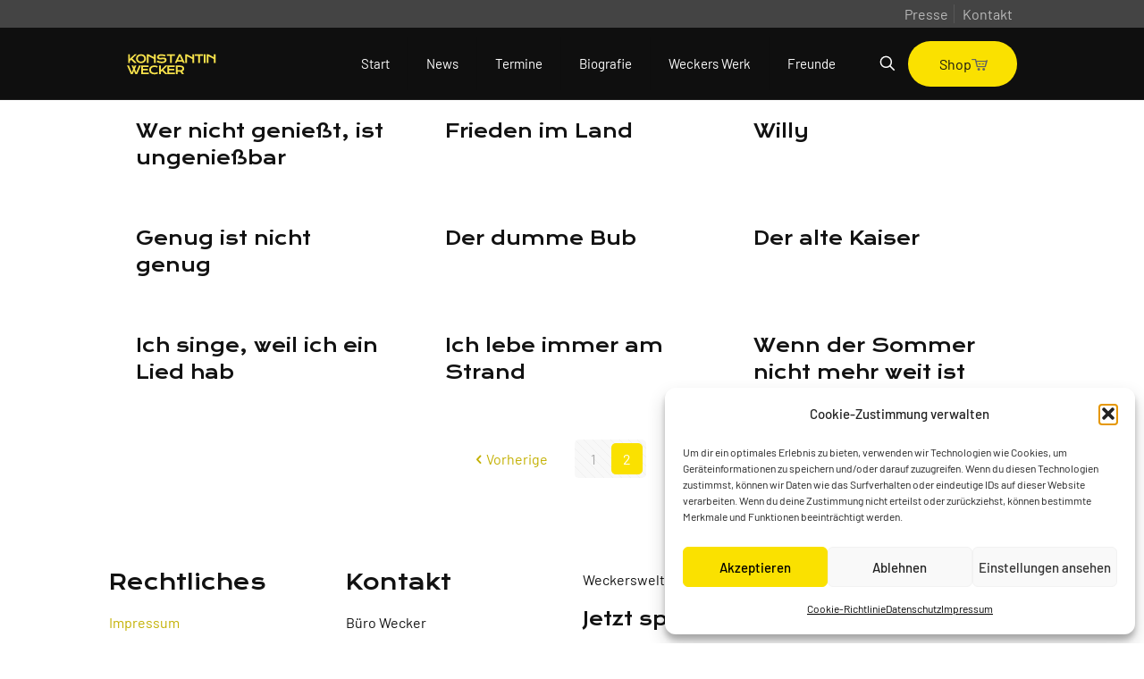

--- FILE ---
content_type: image/svg+xml
request_url: https://wecker.de/wp-content/uploads/2022/05/KW_Logo.svg
body_size: 7954
content:
<?xml version="1.0" encoding="UTF-8"?> <svg xmlns="http://www.w3.org/2000/svg" width="176" height="51" viewBox="0 0 176 51" fill="none"><path d="M2.41905 4.96857H5.87328V13.7839L14.863 4.96857H19.287L10.8966 13.0975L19.287 22H14.6887L8.4122 15.5056L5.87328 17.9574V22H2.41905V4.96857ZM17.976 13.4352C17.976 12.1494 18.212 10.9726 18.6842 9.90474C19.1564 8.83687 19.8175 7.92155 20.6674 7.15879C21.5246 6.38876 22.5489 5.79308 23.7403 5.37174C24.9389 4.95041 26.2647 4.73974 27.7175 4.73974C29.1632 4.73974 30.4853 4.95041 31.6839 5.37174C32.8825 5.79308 33.9068 6.38876 34.7568 7.15879C35.614 7.92155 36.2787 8.83687 36.7508 9.90474C37.223 10.9726 37.4591 12.1494 37.4591 13.4352C37.4591 14.7283 37.223 15.916 36.7508 16.9984C36.2787 18.0736 35.614 18.9998 34.7568 19.7771C33.9068 20.5544 32.8825 21.161 31.6839 21.5968C30.4853 22.0254 29.1632 22.2397 27.7175 22.2397C26.2647 22.2397 24.9389 22.0254 23.7403 21.5968C22.5489 21.161 21.5246 20.5544 20.6674 19.7771C19.8175 18.9998 19.1564 18.0736 18.6842 16.9984C18.212 15.916 17.976 14.7283 17.976 13.4352ZM21.4302 13.4352C21.4302 14.3142 21.5864 15.1061 21.8987 15.8107C22.2184 16.5154 22.6579 17.1183 23.2172 17.6196C23.7839 18.1135 24.4486 18.4949 25.2113 18.7637C25.9813 19.0325 26.8168 19.1669 27.7175 19.1669C28.6183 19.1669 29.4501 19.0325 30.2129 18.7637C30.9829 18.4949 31.6476 18.1135 32.207 17.6196C32.7663 17.1183 33.2058 16.5154 33.5254 15.8107C33.8451 15.1061 34.0049 14.3142 34.0049 13.4352C34.0049 12.5563 33.8451 11.7681 33.5254 11.0707C33.2058 10.3733 32.7663 9.78488 32.207 9.30543C31.6476 8.81871 30.9829 8.44822 30.2129 8.19397C29.4501 7.93971 28.6183 7.81259 27.7175 7.81259C26.8168 7.81259 25.9813 7.93971 25.2113 8.19397C24.4486 8.44822 23.7839 8.81871 23.2172 9.30543C22.6579 9.78488 22.2184 10.3733 21.8987 11.0707C21.5864 11.7681 21.4302 12.5563 21.4302 13.4352ZM39.2645 4.96857H42.7187L53.332 10.5258V4.96857H56.7863V22H53.332V14.1871L42.7187 8.66252V22H39.2645V4.96857ZM60.3896 16.9331C61.007 17.2818 61.6318 17.5978 62.2638 17.8811C62.9031 18.1571 63.5641 18.3932 64.247 18.5894C64.9298 18.7782 65.6454 18.9235 66.3936 19.0252C67.1491 19.1269 67.9518 19.1778 68.8018 19.1778C69.826 19.1778 70.6978 19.1124 71.417 18.9816C72.1361 18.8436 72.7209 18.6584 73.1713 18.4259C73.629 18.1862 73.9595 17.9029 74.1629 17.576C74.3736 17.2491 74.4789 16.8931 74.4789 16.5081C74.4789 15.8906 74.221 15.4039 73.7052 15.0479C73.1895 14.6847 72.394 14.5031 71.3189 14.5031C70.8467 14.5031 70.3491 14.5358 69.826 14.6012C69.303 14.6593 68.7727 14.7247 68.2351 14.7973C67.7048 14.87 67.1782 14.939 66.6551 15.0044C66.1394 15.0625 65.6526 15.0915 65.195 15.0915C64.4322 15.0915 63.6985 14.9935 62.9939 14.7973C62.2965 14.6012 61.6754 14.307 61.1305 13.9147C60.593 13.5224 60.1644 13.0321 59.8447 12.4437C59.5251 11.8552 59.3653 11.1687 59.3653 10.3842C59.3653 9.91927 59.427 9.45798 59.5505 9.00032C59.6813 8.54266 59.8847 8.1068 60.1607 7.69272C60.444 7.27139 60.8073 6.88274 61.2504 6.52678C61.6935 6.16356 62.2275 5.85119 62.8522 5.58967C63.4842 5.32816 64.2106 5.12475 65.0315 4.97946C65.8597 4.82691 66.8004 4.75063 67.8538 4.75063C68.6165 4.75063 69.3829 4.79422 70.1529 4.88139C70.923 4.9613 71.6712 5.07753 72.3976 5.23009C73.1314 5.38264 73.836 5.56788 74.5116 5.78581C75.1872 5.99648 75.8156 6.23258 76.3967 6.49409L74.8821 9.28363C74.4026 9.07296 73.8869 8.88046 73.3348 8.70611C72.7827 8.5245 72.2051 8.36832 71.6022 8.23756C70.9992 8.1068 70.3745 8.00509 69.728 7.93245C69.0887 7.85254 68.4349 7.81259 67.7666 7.81259C66.8149 7.81259 66.0304 7.8816 65.4129 8.01962C64.8027 8.15765 64.316 8.33563 63.9528 8.55356C63.5895 8.76423 63.3353 9.00395 63.19 9.27274C63.052 9.53425 62.983 9.79577 62.983 10.0573C62.983 10.5658 63.2118 10.9835 63.6694 11.3104C64.1271 11.63 64.8245 11.7899 65.7616 11.7899C66.1394 11.7899 66.5716 11.7644 67.0583 11.7136C67.5523 11.6555 68.0681 11.5937 68.6056 11.5283C69.1505 11.463 69.7025 11.4048 70.2619 11.354C70.8285 11.2959 71.377 11.2668 71.9073 11.2668C72.9098 11.2668 73.7961 11.3794 74.5661 11.6046C75.3434 11.8298 75.9935 12.1531 76.5166 12.5744C77.0396 12.9885 77.4355 13.4934 77.7043 14.089C77.9731 14.6775 78.1075 15.3385 78.1075 16.0722C78.1075 17.0529 77.8787 17.9283 77.421 18.6983C76.9706 19.4611 76.3241 20.1076 75.4814 20.6379C74.646 21.161 73.6362 21.5605 72.4521 21.8366C71.268 22.1053 69.9495 22.2397 68.4967 22.2397C67.5378 22.2397 66.6006 22.178 65.6853 22.0545C64.77 21.9383 63.891 21.7712 63.0483 21.5532C62.2129 21.328 61.4138 21.0629 60.6511 20.7578C59.8956 20.4454 59.1946 20.104 58.548 19.7335L60.3896 16.9331ZM85.0343 7.99783H78.7469V4.96857H94.7758V7.99783H88.4885V22H85.0343V7.99783ZM102.269 4.96857H105.931L114.168 22H110.54L109.178 19.1342H99.2291L97.9106 22H94.2711L102.269 4.96857ZM107.816 16.2902L104.133 8.55356L100.548 16.2902H107.816ZM114.786 4.96857H118.24L128.854 10.5258V4.96857H132.308V22H128.854V14.1871L118.24 8.66252V22H114.786V4.96857ZM140.248 7.99783H133.961V4.96857H149.99V7.99783H143.702V22H140.248V7.99783ZM151.239 4.96857H154.715V22H151.239V4.96857ZM157.098 4.96857H160.552L171.166 10.5258V4.96857H174.62V22H171.166V14.1871L160.552 8.66252V22H157.098V4.96857Z" fill="#F6E14B"></path><path d="M0.217933 26.9749H3.98817L8.60834 37.9696L9.67621 40.6284L10.5152 37.9696L12.2151 33.9597L9.15317 26.9749H12.7055L13.9586 30.2984L15.1245 26.9749H18.6768L15.6149 33.9597L17.3474 38.0568L18.3935 40.6284L19.1999 38.0132L23.8418 26.9749H27.6121L20.0934 44.0063H16.6718L15.1572 40.6284L13.9259 37.3485L12.6946 40.6284L11.1581 44.0063H7.73661L0.217933 26.9749ZM28.2406 26.9749H42.744V30.0042H31.6948V33.4039H41.48V36.2479H31.6948V40.988H42.9728V44.0063H28.2406V26.9749ZM43.7648 35.3871C43.7648 34.174 43.9936 33.0443 44.4513 31.9983C44.9089 30.9449 45.57 30.0332 46.4345 29.2632C47.3062 28.4859 48.3668 27.8757 49.6163 27.4326C50.873 26.9894 52.2932 26.7679 53.8769 26.7679C55.2644 26.7679 56.5356 26.9095 57.6907 27.1928C58.853 27.4689 59.9318 27.8939 60.927 28.4678L59.3361 31.0829C59.0382 30.8868 58.6932 30.7125 58.3009 30.5599C57.9159 30.4074 57.5018 30.2802 57.0587 30.1785C56.6228 30.0696 56.1688 29.986 55.6966 29.9279C55.2317 29.8698 54.7704 29.8407 54.3127 29.8407C53.2085 29.8407 52.2242 29.9788 51.3597 30.2548C50.4953 30.5236 49.7652 30.905 49.1695 31.3989C48.5811 31.8857 48.1307 32.4704 47.8183 33.1533C47.5132 33.8289 47.3607 34.5735 47.3607 35.3871C47.3607 36.2298 47.5205 37.0034 47.8401 37.7081C48.1598 38.4127 48.6211 39.023 49.224 39.5387C49.8342 40.0472 50.5752 40.4468 51.4469 40.7374C52.3259 41.0207 53.3175 41.1623 54.4217 41.1623C54.9229 41.1623 55.4206 41.126 55.9145 41.0534C56.4085 40.9807 56.8843 40.8826 57.342 40.7592C57.8069 40.6284 58.2537 40.4758 58.6823 40.3015C59.1109 40.1199 59.5104 39.9237 59.8809 39.7131L61.4718 42.3283C60.542 42.9239 59.4668 43.3925 58.2464 43.7339C57.026 44.0681 55.7293 44.2352 54.3563 44.2352C52.6056 44.2352 51.0692 44.01 49.747 43.5596C48.4249 43.1019 47.3207 42.4772 46.4345 41.6854C45.5482 40.8863 44.8799 39.9492 44.4295 38.874C43.9864 37.7916 43.7648 36.6293 43.7648 35.3871ZM63.2772 26.9749H66.7314V35.7903L75.7211 26.9749H80.1452L71.7547 35.1038L80.1452 44.0063H75.5468L69.2703 37.512L66.7314 39.9637V44.0063H63.2772V26.9749ZM79.8366 26.9749H94.34V30.0042H83.2908V33.4039H93.076V36.2479H83.2908V40.988H94.5688V44.0063H79.8366V26.9749ZM96.396 26.9749H105.059C106.366 26.9749 107.5 27.1129 108.459 27.389C109.417 27.6578 110.213 28.05 110.845 28.5658C111.477 29.0816 111.945 29.71 112.251 30.4509C112.563 31.1919 112.719 32.031 112.719 32.9681C112.719 33.6001 112.643 34.203 112.49 34.7769C112.338 35.3435 112.102 35.8666 111.782 36.346C111.47 36.8255 111.074 37.2541 110.594 37.6318C110.115 38.0023 109.552 38.311 108.905 38.558L112.61 44.0063H108.382L105.179 39.1682H105.081L99.8502 39.1573V44.0063H96.396V26.9749ZM105.146 36.1717C105.8 36.1717 106.37 36.0954 106.857 35.9428C107.351 35.7903 107.761 35.576 108.088 35.2999C108.422 35.0239 108.669 34.6897 108.829 34.2974C108.996 33.8979 109.08 33.4548 109.08 32.9681C109.08 32.0164 108.753 31.2827 108.099 30.7669C107.445 30.2439 106.461 29.9824 105.146 29.9824H99.8502V36.1717H105.146Z" fill="#F6E14B"></path></svg> 